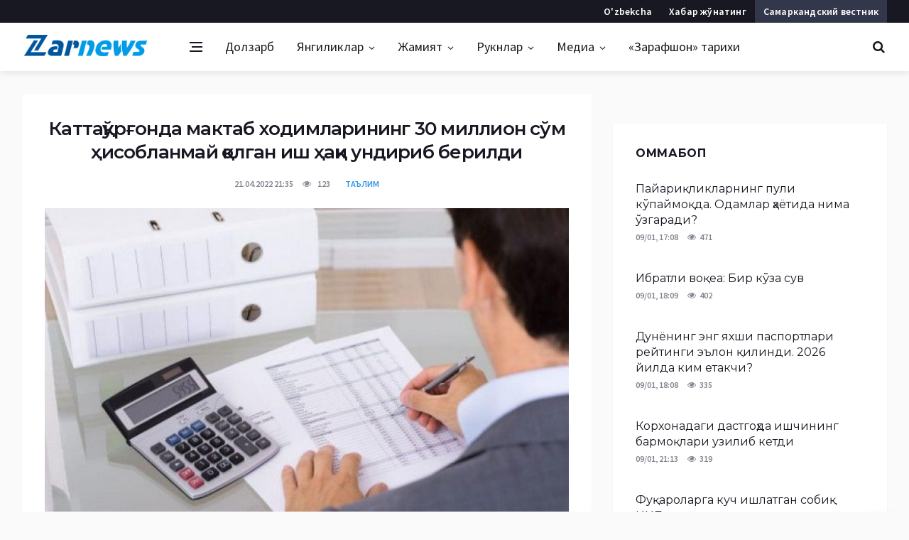

--- FILE ---
content_type: text/html; charset=UTF-8
request_url: https://zarnews.uz/post/kattaqorgonda-maktab-xodimlarining-30-million-som-hisoblanmay-qolgan-ish-haqi-undirib-berildi
body_size: 11830
content:
<!DOCTYPE html>
<html lang="uz">
<head>
    <meta charset="UTF-8">
    <meta http-equiv="X-UA-Compatible" content="IE=edge">
    <meta name="viewport" content="width=device-width, initial-scale=1, maximum-scale=1, user-scalable=no">

    <meta property="og:url" content="https://zarnews.uz/post/kattaqorgonda-maktab-xodimlarining-30-million-som-hisoblanmay-qolgan-ish-haqi-undirib-berildi">
    <meta property="og:title" content="Каттақўрғонда мактаб ходимларининг 30 миллион сўм ҳисобланмай қолган иш ҳақи ундириб берилди">
    <meta property="og:description" content="Мажбурий ижро бюроси Каттақўрғон туман бўлими томонидан туман ХТБдан турли мактабларда фаолият юритаётган хўжалик ишлари">
    <meta property="og:image" content="https://static.zarnews.uz/crop/f/b/736_736_80_fbf8c5aa84ce62d37819d8561e0d7b2d.jpg?img=self&v=1650535266">
    <meta property="og:type" content="article"/>

    <meta name="description" content="Мажбурий ижро бюроси Каттақўрғон туман бўлими томонидан туман ХТБдан турли мактабларда фаолият юритаётган хўжалик ишлари">
    <meta name="keywords" content="иш ҳақи, Каттақўрғон тумани, ХТБ">

    <link rel="apple-touch-icon" sizes="180x180" href="https://static.zarnews.uz/assets/6acbb2c1/img/favicon/apple-touch-icon.png">
    <link rel="icon" type="image/png" sizes="32x32" href="https://static.zarnews.uz/assets/6acbb2c1/img/favicon/favicon-32x32.png">
    <link rel="icon" type="image/png" sizes="16x16" href="https://static.zarnews.uz/assets/6acbb2c1/img/favicon/favicon-16x16.png">
    <link rel="manifest" href="https://static.zarnews.uz/assets/6acbb2c1/img/favicon/site.webmanifest">
    <link rel="mask-icon" href="https://static.zarnews.uz/assets/6acbb2c1/img/favicon/safari-pinned-tab.svg" color="#5bbad5">
    <meta name="msapplication-TileColor" content="#2b5797">
    <meta name="theme-color" content="#2D95E3">

    <link rel="canonical" href="https://zarnews.uz/post/kattaqorgonda-maktab-xodimlarining-30-million-som-hisoblanmay-qolgan-ish-haqi-undirib-berildi"/>

    <title>Каттақўрғонда мактаб ходимларининг 30 миллион сўм ҳисобланмай қолган иш ҳақи ундириб берилди - zarnews.uz</title>

    <meta name="csrf-param" content="_csrf">
<meta name="csrf-token" content="-5vtAAt4pF2E2PI0jzKoUt9OvZ0gsLP9AlWAScz5CNuTzY5UWUqcNNermnzKfc4oiCPa7hnoi49IAucivZZ9qw==">

<link href="https://static.zarnews.uz/assets/6c9b27c9/css/style.css?v=1561656128" rel="stylesheet">
<link href="https://fonts.googleapis.com/css?family=Montserrat:400,500,600,700%7CSource+Sans+Pro:400,600,700" rel="stylesheet">
<link href="https://static.zarnews.uz/assets/6acbb2c1/css/bootstrap.min.css?v=1545387134" rel="stylesheet">
<link href="https://static.zarnews.uz/assets/6acbb2c1/css/animation.css?v=1545658301" rel="stylesheet">
<link href="https://static.zarnews.uz/assets/6acbb2c1/css/fontello.css?v=1546946867" rel="stylesheet">
<link href="https://static.zarnews.uz/assets/6acbb2c1/css/fontello-ie7.css?v=1546946867" rel="stylesheet">
<link href="https://static.zarnews.uz/assets/6acbb2c1/css/style.min.css?v=1545992923" rel="stylesheet">
<link href="https://static.zarnews.uz/assets/6acbb2c1/css/custom.css?v=1588964017" rel="stylesheet">
<script>var globalVars={"l":"cy-UZ","a":"https:\/\/api.zarnews.uz\/v1","d":false,"typo":"\/site\/typo","m":{"typo":"Iltimos xatoni belgilang!"},"u":"25f7b8245109091364bc326995747329","p":"62612a50f275080ff82eaeab","c":"5c0a33f82e9a8301b902fe55"};</script>    <script src="https://static.zarnews.uz/assets/6acbb2c1/js/lazysizes.min.js"></script>
</head>
<body class="bg-light style-default style-rounded">
<div class="loader-mask">
    <div class="loader">
        <div></div>
    </div>
</div>
<div class="content-overlay"></div>
<header class="sidenav" id="sidenav">
    <div class="sidenav__switch">
        <ul class="mobile_menu">
                                                <li><a href="https://zarnews.uz/uz/">O'zbekcha</a></li>
                
                <li class="domain">
                    <a href="https://sv.zarnews.uz/">Самаркандский вестник</a>
                </li>

                    </ul>
    </div>
    <!-- close -->
    <div class="sidenav__close">
        <button class="sidenav__close-button" id="sidenav__close-button" aria-label="close sidenav">
            <i class="ui-close sidenav__close-icon"></i>
        </button>
    </div>

    <!-- Nav -->
    <nav class="sidenav__menu-container">
        <ul class="sidenav__menu" role="menubar">
            <li>
                <a href="/yangiliklar" class="sidenav__menu-url">
                    Барчаси                </a>
            </li>
                            <li>
                    <a href="https://zarnews.uz/dolzarb" class="sidenav__menu-url">
                        Долзарб                    </a>

                                    </li>
                            <li>
                    <a href="https://zarnews.uz/yangiliklar" class="sidenav__menu-url">
                        Янгиликлар                    </a>

                                            <button class="sidenav__menu-toggle"
                                aria-haspopup="true"
                                aria-label="Open dropdown">
                            <i class="ui-arrow-down"></i>
                        </button>
                        <ul class="sidenav__menu-dropdown">
                                                                                            <li>
                                    <a class="sidenav__menu-url" href="https://zarnews.uz/samarqand">
                                        Самарқанд                                    </a>
                                </li>
                                                                                            <li>
                                    <a class="sidenav__menu-url" href="https://zarnews.uz/ozbekiston">
                                        Ўзбекистон                                    </a>
                                </li>
                                                                                            <li>
                                    <a class="sidenav__menu-url" href="https://zarnews.uz/xorij">
                                        Хориж                                    </a>
                                </li>
                                                                                            <li>
                                    <a class="sidenav__menu-url" href="https://zarnews.uz/siyosat">
                                        Сиёсат                                    </a>
                                </li>
                                                                                            <li>
                                    <a class="sidenav__menu-url" href="https://zarnews.uz/iqtisodiyot">
                                        Иқтисодиёт                                    </a>
                                </li>
                                                                                            <li>
                                    <a class="sidenav__menu-url" href="https://zarnews.uz/qishloq-xojaligi">
                                        Қишлоқ хўжалиги                                    </a>
                                </li>
                                                    </ul>
                                    </li>
                            <li>
                    <a href="https://zarnews.uz/jamiyat" class="sidenav__menu-url">
                        Жамият                    </a>

                                            <button class="sidenav__menu-toggle"
                                aria-haspopup="true"
                                aria-label="Open dropdown">
                            <i class="ui-arrow-down"></i>
                        </button>
                        <ul class="sidenav__menu-dropdown">
                                                                                            <li>
                                    <a class="sidenav__menu-url" href="https://zarnews.uz/ta-lim">
                                        Таълим                                    </a>
                                </li>
                                                                                            <li>
                                    <a class="sidenav__menu-url" href="https://zarnews.uz/madaniyat">
                                        Маданият                                    </a>
                                </li>
                                                                                            <li>
                                    <a class="sidenav__menu-url" href="https://zarnews.uz/salomatlik">
                                        Саломатлик                                    </a>
                                </li>
                                                                                            <li>
                                    <a class="sidenav__menu-url" href="https://zarnews.uz/hodisa">
                                        Ҳодиса                                    </a>
                                </li>
                                                                                            <li>
                                    <a class="sidenav__menu-url" href="https://zarnews.uz/sport-xabarlari">
                                        Спорт                                    </a>
                                </li>
                                                                                            <li>
                                    <a class="sidenav__menu-url" href="https://zarnews.uz/sayohat">
                                        Саёҳат                                    </a>
                                </li>
                                                                                            <li>
                                    <a class="sidenav__menu-url" href="https://zarnews.uz/afisha">
                                        Афиша                                    </a>
                                </li>
                                                                                            <li>
                                    <a class="sidenav__menu-url" href="https://zarnews.uz/qonun-va-hujjatlar">
                                        Қонун ва ҳужжатлар                                    </a>
                                </li>
                                                                                            <li>
                                    <a class="sidenav__menu-url" href="https://zarnews.uz/yo-riqnoma">
                                        Йўриқнома                                    </a>
                                </li>
                                                    </ul>
                                    </li>
                            <li>
                    <a href="https://zarnews.uz/ruknlar" class="sidenav__menu-url">
                        Рукнлар                    </a>

                                            <button class="sidenav__menu-toggle"
                                aria-haspopup="true"
                                aria-label="Open dropdown">
                            <i class="ui-arrow-down"></i>
                        </button>
                        <ul class="sidenav__menu-dropdown">
                                                                                            <li>
                                    <a class="sidenav__menu-url" href="https://zarnews.uz/saylov">
                                        Сайлов                                    </a>
                                </li>
                                                                                            <li>
                                    <a class="sidenav__menu-url" href="https://zarnews.uz/mutolaa">
                                        Мутолаа                                    </a>
                                </li>
                                                                                            <li>
                                    <a class="sidenav__menu-url" href="https://zarnews.uz/maslahat">
                                        Маслаҳат                                    </a>
                                </li>
                                                                                            <li>
                                    <a class="sidenav__menu-url" href="https://zarnews.uz/soragan-edingiz">
                                        Сўраган эдингиз                                    </a>
                                </li>
                                                                                            <li>
                                    <a class="sidenav__menu-url" href="https://zarnews.uz/zarnewsda-suhbat">
                                        Zarnews'да суҳбат                                    </a>
                                </li>
                                                                                            <li>
                                    <a class="sidenav__menu-url" href="https://zarnews.uz/jinoyatvajazo">
                                        Жиноят ва жазо                                    </a>
                                </li>
                                                                                            <li>
                                    <a class="sidenav__menu-url" href="https://zarnews.uz/tijorat">
                                        Тижорат                                    </a>
                                </li>
                                                                                                                            <li>
                                    <a class="sidenav__menu-url" href="https://zarnews.uz/oqing-qiziq">
                                        Ўқинг, қизиқ!                                    </a>
                                </li>
                                                                                            <li>
                                    <a class="sidenav__menu-url" href="https://zarnews.uz/covid-19">
                                        COVID-19                                    </a>
                                </li>
                                                    </ul>
                                    </li>
                            <li>
                    <a href="https://zarnews.uz/media" class="sidenav__menu-url">
                        Медиа                    </a>

                                            <button class="sidenav__menu-toggle"
                                aria-haspopup="true"
                                aria-label="Open dropdown">
                            <i class="ui-arrow-down"></i>
                        </button>
                        <ul class="sidenav__menu-dropdown">
                                                                                            <li>
                                    <a class="sidenav__menu-url" href="https://zarnews.uz/fotoxabarlar">
                                        Фотохабарлар                                    </a>
                                </li>
                                                                                            <li>
                                    <a class="sidenav__menu-url" href="https://zarnews.uz/videoxabarlar">
                                        Видеохабарлар                                    </a>
                                </li>
                                                                                            <li>
                                    <a class="sidenav__menu-url" href="https://zarnews.uz/audioxabarlar">
                                        Аудио хабарлар                                    </a>
                                </li>
                                                    </ul>
                                    </li>
                            <li>
                    <a href="https://zarnews.uz/zarafshon-tarixi" class="sidenav__menu-url">
                        «Зарафшон» тарихи                    </a>

                                    </li>
                    </ul>
    </nav>

    <div class="socials sidenav__socials">
        <div class="widget">
            <div class="row row-16">
    <div class="socials socials--large socials--rounded">
        <a target="_blank" href="https://play.google.com/store/apps/details?id=uz.zarnews.app" class="social social-android" aria-label="android">
            
        </a>
        <a target="_blank" href="http://facebook.com/zarnews.uz/" class="social social-facebook" aria-label="facebook">
            <i class="ui-facebook"></i>
        </a>
        <a target="_blank" href="https://t.me/zarnews_uz" class="social social-telegram" aria-label="telegram">
            <i class="ui-paper-plane"></i>
        </a>
        <a target="_blank" href="https://www.youtube.com/zarnewsuz" class="social social-youtube" aria-label="youtube">
            <i class="ui-youtube-play"></i>
        </a>

    </div>
</div>        </div>
    </div>
</header> <!-- end sidenav -->
<main class="main oh" id="main">
    <!--<div class="alert-info text-center py-2">
    <div class="container">
        <div class="row">
            <div class="col-lg-12">
                <div class="alert-box d-none" data-cookie="_and" data-count="1">
                <?/*= __('Android qurilmalar uchun {b}Zarnews.uz mobil ilovasi{bc}.', ['b' => "<strong>", 'bc' => "</strong>"]) */?>
                    <a href="https://play.google.com/store/apps/details?id=uz.zarnews.app" class="btn btn-lg btn-color ml-3">
                        <?/*= __('Yuklab olish') */?>
                    </a>
                    <span class="btn-close clickable ml-3">x</span>
                </div>
            </div>
        </div>
    </div>
</div>-->
<!-- Top Bar -->
<div class="top-bar d-none d-lg-block d-md-block">
    <div class="container">
        <div class="row">

            <!-- Top menu -->
            <div class="col-lg-6">

            </div>

            <!-- Socials -->
            <div class="col-lg-6 right">
                <ul class="top-menu top-menu-right">
                    
                        <li class="domain">
                            <a href="https://sv.zarnews.uz/">Самаркандский вестник</a>
                        </li>
                        <li>
                            <a href="/contact">Хабар жўнатинг</a>
                        </li>

                                                    <li>
                                <a href="/uz/post/kattaqorgonda-maktab-xodimlarining-30-million-som-hisoblanmay-qolgan-ish-haqi-undirib-berildi">O'zbekcha</a>
                            </li>
                        
                    
                </ul>
            </div>

        </div>
    </div>
</div> <!-- end top bar -->
<!-- Navigation -->
<header class="nav">
    <div class="nav__holder nav--sticky">
        <div class="container relative">
            <div class="flex-parent">
                <!-- Side Menu Button -->
                <button class="nav-icon-toggle" id="nav-icon-toggle" aria-label="Open side menu">
                    <span class="nav-icon-toggle__box">
                      <span class="nav-icon-toggle__inner"></span>
                    </span>
                </button>

                <!-- Logo -->
                <a href="/" class="logo">
                                        <img class="logo__img" src="https://static.zarnews.uz/assets/6acbb2c1/img/logo_zarafshon.png"
                         alt="Zarafshon">
                </a>

                <!-- Nav-wrap -->
                <nav class="flex-child nav__wrap d-none d-lg-block">
                    <ul class="nav__menu">
                        <li>
                            <a href="/yangiliklar" class="feed">
                              <span class="nav-icon-toggle__box">
                                <span class="nav-icon-toggle__inner"></span>
                              </span>
                            </a>
                        </li>
                                                                                <li class="">
                                <a href="https://zarnews.uz/dolzarb">Долзарб</a>
                                                            </li>
                                                                                <li class="nav__dropdown">
                                <a href="https://zarnews.uz/yangiliklar">Янгиликлар</a>
                                                                    <ul class="nav__dropdown-menu">
                                                                                                                                <li>
                                                <a href="https://zarnews.uz/samarqand">
                                                    Самарқанд                                                </a>
                                            </li>
                                                                                                                                <li>
                                                <a href="https://zarnews.uz/ozbekiston">
                                                    Ўзбекистон                                                </a>
                                            </li>
                                                                                                                                <li>
                                                <a href="https://zarnews.uz/xorij">
                                                    Хориж                                                </a>
                                            </li>
                                                                                                                                <li>
                                                <a href="https://zarnews.uz/siyosat">
                                                    Сиёсат                                                </a>
                                            </li>
                                                                                                                                <li>
                                                <a href="https://zarnews.uz/iqtisodiyot">
                                                    Иқтисодиёт                                                </a>
                                            </li>
                                                                                                                                <li>
                                                <a href="https://zarnews.uz/qishloq-xojaligi">
                                                    Қишлоқ хўжалиги                                                </a>
                                            </li>
                                                                            </ul>
                                                            </li>
                                                                                <li class="nav__dropdown">
                                <a href="https://zarnews.uz/jamiyat">Жамият</a>
                                                                    <ul class="nav__dropdown-menu">
                                                                                                                                <li>
                                                <a href="https://zarnews.uz/ta-lim">
                                                    Таълим                                                </a>
                                            </li>
                                                                                                                                <li>
                                                <a href="https://zarnews.uz/madaniyat">
                                                    Маданият                                                </a>
                                            </li>
                                                                                                                                <li>
                                                <a href="https://zarnews.uz/salomatlik">
                                                    Саломатлик                                                </a>
                                            </li>
                                                                                                                                <li>
                                                <a href="https://zarnews.uz/hodisa">
                                                    Ҳодиса                                                </a>
                                            </li>
                                                                                                                                <li>
                                                <a href="https://zarnews.uz/sport-xabarlari">
                                                    Спорт                                                </a>
                                            </li>
                                                                                                                                <li>
                                                <a href="https://zarnews.uz/sayohat">
                                                    Саёҳат                                                </a>
                                            </li>
                                                                                                                                <li>
                                                <a href="https://zarnews.uz/afisha">
                                                    Афиша                                                </a>
                                            </li>
                                                                                                                                <li>
                                                <a href="https://zarnews.uz/qonun-va-hujjatlar">
                                                    Қонун ва ҳужжатлар                                                </a>
                                            </li>
                                                                                                                                <li>
                                                <a href="https://zarnews.uz/yo-riqnoma">
                                                    Йўриқнома                                                </a>
                                            </li>
                                                                            </ul>
                                                            </li>
                                                                                <li class="nav__dropdown">
                                <a href="https://zarnews.uz/ruknlar">Рукнлар</a>
                                                                    <ul class="nav__dropdown-menu">
                                                                                                                                <li>
                                                <a href="https://zarnews.uz/saylov">
                                                    Сайлов                                                </a>
                                            </li>
                                                                                                                                <li>
                                                <a href="https://zarnews.uz/mutolaa">
                                                    Мутолаа                                                </a>
                                            </li>
                                                                                                                                <li>
                                                <a href="https://zarnews.uz/maslahat">
                                                    Маслаҳат                                                </a>
                                            </li>
                                                                                                                                <li>
                                                <a href="https://zarnews.uz/soragan-edingiz">
                                                    Сўраган эдингиз                                                </a>
                                            </li>
                                                                                                                                <li>
                                                <a href="https://zarnews.uz/zarnewsda-suhbat">
                                                    Zarnews'да суҳбат                                                </a>
                                            </li>
                                                                                                                                <li>
                                                <a href="https://zarnews.uz/jinoyatvajazo">
                                                    Жиноят ва жазо                                                </a>
                                            </li>
                                                                                                                                <li>
                                                <a href="https://zarnews.uz/tijorat">
                                                    Тижорат                                                </a>
                                            </li>
                                                                                                                                                                            <li>
                                                <a href="https://zarnews.uz/oqing-qiziq">
                                                    Ўқинг, қизиқ!                                                </a>
                                            </li>
                                                                                                                                <li>
                                                <a href="https://zarnews.uz/covid-19">
                                                    COVID-19                                                </a>
                                            </li>
                                                                            </ul>
                                                            </li>
                                                                                <li class="nav__dropdown">
                                <a href="https://zarnews.uz/media">Медиа</a>
                                                                    <ul class="nav__dropdown-menu">
                                                                                                                                <li>
                                                <a href="https://zarnews.uz/fotoxabarlar">
                                                    Фотохабарлар                                                </a>
                                            </li>
                                                                                                                                <li>
                                                <a href="https://zarnews.uz/videoxabarlar">
                                                    Видеохабарлар                                                </a>
                                            </li>
                                                                                                                                <li>
                                                <a href="https://zarnews.uz/audioxabarlar">
                                                    Аудио хабарлар                                                </a>
                                            </li>
                                                                            </ul>
                                                            </li>
                                                                                <li class="">
                                <a href="https://zarnews.uz/zarafshon-tarixi">«Зарафшон» тарихи</a>
                                                            </li>
                                            </ul> <!-- end menu -->
                </nav> <!-- end nav-wrap -->

                <!-- Nav Right -->
                <div class="nav__right">
                    <!-- Search -->
                    <div class="nav__right-item nav__search">
                        <a href="#" class="nav__search-trigger" id="nav__search-trigger">
                            <i class="ui-search nav__search-trigger-icon"></i>
                        </a>
                        <div class="nav__search-box" id="nav__search-box">
                            <form class="nav__search-form" action="/search" method="get">
                                <input type="text" placeholder="Қидирув..."
                                       class="nav__search-input" name="q">
                                <button type="submit" class="search-button btn btn-lg btn-color btn-button">
                                    <i class="ui-search nav__search-icon"></i>
                                </button>
                            </form>
                        </div>
                    </div>

                </div> <!-- end nav right -->

            </div> <!-- end flex-parent -->
        </div> <!-- end container -->

    </div>
</header> <!-- end navigation -->

    <div class="container">
        <div class="row">
            <div class="col-md-12">
                            </div>
        </div>
    </div>
    <div class="main-container container mt-32" id="main-container">
    <div class="row">
        <div class="col-lg-8 blog__content mb-40">
            <div class="content-box">
    <article class="entry mb-0 ">

        <div class="single-post__entry-header entry__header">

                                        <h1 class="single-post__entry-title">
                    Каттақўрғонда мактаб ходимларининг 30 миллион сўм ҳисобланмай қолган иш ҳақи ундириб берилди                </h1>
                        <div class="entry__meta-holder">
                <ul class="entry__meta">
                    <li class="entry__meta-date">
                        21.04.2022 21:35                    </li>
                    <li class="entry__meta-views">
                        <i class="ui-eye"></i>
                        <span>123</span>
                    </li>
                                            <li class="entry__meta-comments">
                            <a href="https://zarnews.uz/ta-lim">
                                Таълим                            </a>
                        </li>
                                    </ul>

            </div>
        </div> <!-- end entry header -->
                                <div class="entry__img-holder">
                                                            <img src="https://static.zarnews.uz/crop/f/b/720__80_fbf8c5aa84ce62d37819d8561e0d7b2d.jpg?img=self&v=1650535266"
                             class="entry__img" alt="">
                                                                        </div>
        
        <div class="entry__article-wrap" id="entry__article-wrap">

            <!-- Share -->
            <div class="entry__share" id="entry__share" style="position: relative;">
                <div class="sticky-col" style="">
                    <!--noindex--><div class="socials socials--rounded socials--large"><a class="social social-telegram" href="https://telegram.me/share/url?url=https%3A%2F%2Fzarnews.uz%2Fyca" rel="noopener" role="sharer" target="_blank"><i class="ui-paper-plane"></i>Telegram</a><a class="social social-facebook" href="http://www.facebook.com/sharer.php?u=https%3A%2F%2Fzarnews.uz%2Fyca" rel="noopener" role="sharer" target="_blank"><i class="ui-facebook"></i>Facebook</a><a class="social social-twitter" href="http://twitter.com/share?url=https%3A%2F%2Fzarnews.uz%2Fyca&amp;text=%D0%9C%D0%B0%D0%B6%D0%B1%D1%83%D1%80%D0%B8%D0%B9+%D0%B8%D0%B6%D1%80%D0%BE+%D0%B1%D1%8E%D1%80%D0%BE%D1%81%D0%B8+%D0%9A%D0%B0%D1%82%D1%82%D0%B0%D2%9B%D1%9E%D1%80%D2%93%D0%BE%D0%BD+%D1%82%D1%83%D0%BC%D0%B0%D0%BD+%D0%B1%D1%9E%D0%BB%D0%B8%D0%BC%D0%B8+%D1%82%D0%BE%D0%BC%D0%BE%D0%BD%D0%B8%D0%B4%D0%B0%D0%BD+%D1%82%D1%83%D0%BC%D0%B0%D0%BD+%D0%A5%D0%A2%D0%91%D0%B4%D0%B0%D0%BD+%D1%82%D1%83%D1%80%D0%BB%D0%B8+%D0%BC%D0%B0%D0%BA%D1%82%D0%B0%D0%B1%D0%BB%D0%B0%D1%80%D0%B4%D0%B0+%D1%84%D0%B0%D0%BE%D0%BB%D0%B8%D1%8F%D1%82+%D1%8E%D1%80%D0%B8%D1%82%D0%B0%D1%91%D1%82%D0%B3%D0%B0%D0%BD+%D1%85%D1%9E%D0%B6%D0%B0%D0%BB%D0%B8%D0%BA+%D0%B8%D1%88%D0%BB%D0%B0%D1%80%D0%B8+%D0%B1%D1%9E%D0%B9%D0%B8%D1%87%D0%B0+%D0%BC%D1%83%D0%B4%D0%B8%D1%80+%D0%B2%D0%B0+%D0%BB%D0%B0%D0%B1%D0%BE%D1%80%D0%B0%D0%BD%D1%82+%D0%BA%D0%B0%D0%B1%D0%B8..." rel="noopener" role="sharer" target="_blank"><i class="ui-twitter"></i>Twitter</a><a class="social social-odnoklassniki" href="https://connect.ok.ru/offer?url=https%3A%2F%2Fzarnews.uz%2Fyca&amp;title=%D0%9A%D0%B0%D1%82%D1%82%D0%B0%D2%9B%D1%9E%D1%80%D2%93%D0%BE%D0%BD%D0%B4%D0%B0+%D0%BC%D0%B0%D0%BA%D1%82%D0%B0%D0%B1+%D1%85%D0%BE%D0%B4%D0%B8%D0%BC%D0%BB%D0%B0%D1%80%D0%B8%D0%BD%D0%B8%D0%BD%D0%B3+30+%D0%BC%D0%B8%D0%BB%D0%BB%D0%B8%D0%BE%D0%BD+%D1%81%D1%9E%D0%BC+%D2%B3%D0%B8%D1%81%D0%BE%D0%B1%D0%BB%D0%B0%D0%BD%D0%BC%D0%B0%D0%B9+%D2%9B%D0%BE%D0%BB%D0%B3%D0%B0%D0%BD+%D0%B8%D1%88+%D2%B3%D0%B0%D2%9B%D0%B8+%D1%83%D0%BD%D0%B4%D0%B8%D1%80%D0%B8%D0%B1+%D0%B1%D0%B5%D1%80%D0%B8%D0%BB%D0%B4%D0%B8&amp;description=%D0%9C%D0%B0%D0%B6%D0%B1%D1%83%D1%80%D0%B8%D0%B9+%D0%B8%D0%B6%D1%80%D0%BE+%D0%B1%D1%8E%D1%80%D0%BE%D1%81%D0%B8+%D0%9A%D0%B0%D1%82%D1%82%D0%B0%D2%9B%D1%9E%D1%80%D2%93%D0%BE%D0%BD+%D1%82%D1%83%D0%BC%D0%B0%D0%BD+%D0%B1%D1%9E%D0%BB%D0%B8%D0%BC%D0%B8+%D1%82%D0%BE%D0%BC%D0%BE%D0%BD%D0%B8%D0%B4%D0%B0%D0%BD+%D1%82%D1%83%D0%BC%D0%B0%D0%BD+%D0%A5%D0%A2%D0%91%D0%B4%D0%B0%D0%BD+%D1%82%D1%83%D1%80%D0%BB%D0%B8+%D0%BC%D0%B0%D0%BA%D1%82%D0%B0%D0%B1%D0%BB%D0%B0%D1%80%D0%B4%D0%B0+%D1%84%D0%B0%D0%BE%D0%BB%D0%B8%D1%8F%D1%82+%D1%8E%D1%80%D0%B8%D1%82%D0%B0%D1%91%D1%82%D0%B3%D0%B0%D0%BD+%D1%85%D1%9E%D0%B6%D0%B0%D0%BB%D0%B8%D0%BA+%D0%B8%D1%88%D0%BB%D0%B0%D1%80%D0%B8+%D0%B1%D1%9E%D0%B9%D0%B8%D1%87%D0%B0+%D0%BC%D1%83%D0%B4%D0%B8%D1%80+%D0%B2%D0%B0+%D0%BB%D0%B0%D0%B1%D0%BE%D1%80%D0%B0%D0%BD%D1%82+%D0%BA%D0%B0%D0%B1%D0%B8...&amp;imageUrl=https%3A%2F%2Fstatic.zarnews.uz%2Fcrop%2Ff%2Fb%2F736_736_80_fbf8c5aa84ce62d37819d8561e0d7b2d.jpg%3Fimg%3Dself%26v%3D1650535266" rel="noopener" role="sharer" target="_blank"><i class="ui-odnoklassniki"></i>Odnoklassniki</a></div><!--/noindex-->                </div>
            </div> <!-- share -->

            <div class="entry__article" id="">
                <p style="text-align: justify;">Мажбурий ижро бюроси Каттақўрғон туман бўлими томонидан туман ХТБдан турли мактабларда фаолият юритаётган хўжалик ишлари бўйича мудир ва лаборант каби вазифаларда ишлайдиган 10 нафар ходимнинг 30,8 миллион сўмлик иш ҳақи ундириб берилган.</p>
<p style="text-align: justify;">Маълум бўлишича, фуқаролик ишлари бўйича Каттақўрғон туманлараро судида қарздор туман ХТБга нисбатан ҳисобланмасдан қолинган ва тўлаб берилмаган иш ҳақини ундириш юзасидан даъво аризаси кўриб чиқилган. Суд халқ таълими ходимларининг манфаатини ҳимоя қилиб, ўз вақтида тўланмаган 30,8 миллион сўмлик ҳисобланмасдан қолинган иш ҳақини тўланиши ҳақида қарор чиқарган.</p>
<p style="text-align: justify;">Бюронинг Каттақўрғон тумани бўлими давлат ижрочиси Тоҳир Рустамовга кўра, мазкур ижро ҳужжатлари бюронинг туман бўлимига келиб тушган ва белгиланган тартибда ижро иши қўзғатилган. Қонуннинг 30-моддасига асосан уч ойдан ошмаган иш ҳақини ундириш тўғрисидаги талаблар дарҳол ижро қилинишини инобатга олиб, шу куннинг ўзида қарздор ташкилотга талабнома берилган.</p>
<p style="text-align: justify;">Олиб борилган мажбурий ижро ҳаракатлари натижасида 10 нафар ходимнинг 30,8 миллион сўмлик ҳисобланмасдан қолинган иш ҳақи тўлиқ ундириб берилган.</p>                                <!-- tags -->
                                    <div class="entry__tags">
                        <i class="ui-tags"></i>
                        <span class="entry__tags-label">Теглар:</span>
                                                    <a href="/tag/ish-haqi" rel="tag">иш ҳақи</a>
                                                    <a href="/tag/kattaqo-rg-on-tumani" rel="tag">Каттақўрғон тумани</a>
                                                    <a href="/tag/xtb" rel="tag">ХТБ</a>
                                            </div><!-- Tags end -->
                            </div> <!-- end entry article -->
        </div> <!-- end entry article wrap -->
                <div class="text-center">
            <a href="https://t.me/zarnews_uz" target="_blank"
               class="d-block d-md-none d-lg-none btn btn-lg btn-color btn-wide btn-tg">
                <i class="ui-paper-plane"></i> <span>Каналга</span> қўшилинг <span>&nbsp</span>
            </a>
            <a href="https://t.me/zarnews_uz" target="_blank"
               class="d-none d-md-block d-lg-block btn btn-lg btn-color btn-wide btn-tg">
                <i class="ui-paper-plane"></i> Сўнгги янгиликлар <span>телеграм</span> каналимизда <span>&nbsp</span>
            </a>
        </div>

        <!-- Related Posts -->
        <section class="section related-posts mt-40 mb-0">
                                        <div class="title-wrap title-wrap--line title-wrap--pr">
                    <h3 class="section-title">Ўхшаш хабарлар</h3>
                </div>

                <!-- Slider -->
                <div id="owl-posts-3-items" class="owl-carousel owl-theme owl-carousel--arrows-outside">
                                            <article class="entry thumb thumb--size-1">
                            <div class="entry__img-holder thumb__img-holder"
                                 style="background-image: url(https://static.zarnews.uz/crop/9/c/230_200_80_9c312024f80837e8ef40f69d67b2f01e.jpg?img=self&v=1732621693);">
                                <div class="bottom-gradient"></div>
                                <div class="thumb-text-holder">
                                    <h2 class="thumb-entry-title">
                                        <a href="https://zarnews.uz/post/davlat-madaniyat-muassasalari-va-tashkilotlari-xodimlarining-ish-haqi-oshiriladi">Давлат маданият муассасалари ва ташкилотлари ходимларининг иш ҳақи оширилади</a>
                                    </h2>
                                </div>
                                <a href="https://zarnews.uz/post/davlat-madaniyat-muassasalari-va-tashkilotlari-xodimlarining-ish-haqi-oshiriladi" class="thumb-url"></a>
                            </div>
                        </article>
                                            <article class="entry thumb thumb--size-1">
                            <div class="entry__img-holder thumb__img-holder"
                                 style="background-image: url(https://static.zarnews.uz/crop/6/4/230_200_80_648560047fe8c6e97887004e7bb72a7e.jpeg?img=self&v=1717839300);">
                                <div class="bottom-gradient"></div>
                                <div class="thumb-text-holder">
                                    <h2 class="thumb-entry-title">
                                        <a href="https://zarnews.uz/post/obod-xonadon-kocha-mahalla-melixojakorkam-hududga-aylandi">“Обод хонадон-кўча-маҳалла”: Мелихўжа кўркам ҳудудга айланди</a>
                                    </h2>
                                </div>
                                <a href="https://zarnews.uz/post/obod-xonadon-kocha-mahalla-melixojakorkam-hududga-aylandi" class="thumb-url"></a>
                            </div>
                        </article>
                                            <article class="entry thumb thumb--size-1">
                            <div class="entry__img-holder thumb__img-holder"
                                 style="background-image: url(https://static.zarnews.uz/crop/d/1/230_200_80_d1d2e577dae4b84c76f1397bda5a3274.jpg?img=self&v=1712495127);">
                                <div class="bottom-gradient"></div>
                                <div class="thumb-text-holder">
                                    <h2 class="thumb-entry-title">
                                        <a href="https://zarnews.uz/post/olis-qishloq-yoshlari-xorijda-oqish-imkoniyatiga-ega-bolyapti">Олис қишлоқ ёшлари хорижда ўқиш имкониятига эга бўляпти</a>
                                    </h2>
                                </div>
                                <a href="https://zarnews.uz/post/olis-qishloq-yoshlari-xorijda-oqish-imkoniyatiga-ega-bolyapti" class="thumb-url"></a>
                            </div>
                        </article>
                                            <article class="entry thumb thumb--size-1">
                            <div class="entry__img-holder thumb__img-holder"
                                 style="background-image: url(https://static.zarnews.uz/crop/b/6/230_200_80_b616e502cd97665b1b72fe878bef3f63.png?img=self&v=1699425263);">
                                <div class="bottom-gradient"></div>
                                <div class="thumb-text-holder">
                                    <h2 class="thumb-entry-title">
                                        <a href="https://zarnews.uz/post/mehnatga-haq-tolashning-eng-kam-miqdorini-belgilash-tartibi-ozgardi">Меҳнатга ҳақ тўлашнинг энг кам миқдорини белгилаш тартиби ўзгарди</a>
                                    </h2>
                                </div>
                                <a href="https://zarnews.uz/post/mehnatga-haq-tolashning-eng-kam-miqdorini-belgilash-tartibi-ozgardi" class="thumb-url"></a>
                            </div>
                        </article>
                                            <article class="entry thumb thumb--size-1">
                            <div class="entry__img-holder thumb__img-holder"
                                 style="background-image: url(https://static.zarnews.uz/crop/a/7/230_200_80_a740f14ead5179bb93d7d4b75a1579e0.jpg?img=self&v=1698213648);">
                                <div class="bottom-gradient"></div>
                                <div class="thumb-text-holder">
                                    <h2 class="thumb-entry-title">
                                        <a href="https://zarnews.uz/post/kattaqorgonda-1600-holatda-yuqumli-kasalliklar-aniqlangan">Каттақўрғонда 1600 ҳолатда юқумли касалликлар аниқланган</a>
                                    </h2>
                                </div>
                                <a href="https://zarnews.uz/post/kattaqorgonda-1600-holatda-yuqumli-kasalliklar-aniqlangan" class="thumb-url"></a>
                            </div>
                        </article>
                                            <article class="entry thumb thumb--size-1">
                            <div class="entry__img-holder thumb__img-holder"
                                 style="background-image: url(https://static.zarnews.uz/crop/0/0/230_200_80_00db0cedcfe4d258e22bab1a94a55f94.jpg?img=self&v=1697868353);">
                                <div class="bottom-gradient"></div>
                                <div class="thumb-text-holder">
                                    <h2 class="thumb-entry-title">
                                        <a href="https://zarnews.uz/post/kattaqorgon-tumanida-qoramollarning-nasli-yaxshilanmoqda">Каттақўрғон туманида қорамолларнинг насли яхшиланмоқда</a>
                                    </h2>
                                </div>
                                <a href="https://zarnews.uz/post/kattaqorgon-tumanida-qoramollarning-nasli-yaxshilanmoqda" class="thumb-url"></a>
                            </div>
                        </article>
                                    </div>
                        <div class="title-wrap title-wrap--line title-wrap--pr">
                <h3 class="section-title">Сўнгги янгиликлар</h3>
            </div>

            <div class="row category">
                                    <div class="col-lg-6 post-list-small__item ">
                        <article class="post-list-small__entry clearfix">
                            <div class="post-list-small__img-holder">
                                <div class="thumb-container thumb-70">
                                    <a href="https://zarnews.uz/post/jahongir-bulbulogli-vladimir-solovyov-sindromi">

                                        <img data-src="https://static.zarnews.uz/crop/7/1/150_100_80_71afde3740a4f4f9731bed7ae7ab344d.jpg?img=self&v=1768394617"
                                             src="https://static.zarnews.uz/assets/6acbb2c1/img/img-placeholder.png"
                                             class="lazyload">
                                    </a>
                                </div>
                            </div>
                            <div class="post-list-small__body">
                                <h3 class="post-list-small__entry-title">
                                    <a href="https://zarnews.uz/post/jahongir-bulbulogli-vladimir-solovyov-sindromi">
                                        Жаҳонгир Булбулўғли (Владимир Соловёв) синдроми                                    </a>
                                </h3>
                                <ul class="entry__meta">
                                    <li class="entry__meta-date">
                                        Кеча, 17:43                                    </li>
                                    <li class="entry__meta-author">
                                        <a href="https://zarnews.uz/siyosat">
                                            Сиёсат                                        </a>
                                    </li>
                                </ul>
                            </div>
                        </article>
                    </div>
                                    <div class="col-lg-6 post-list-small__item ">
                        <article class="post-list-small__entry clearfix">
                            <div class="post-list-small__img-holder">
                                <div class="thumb-container thumb-70">
                                    <a href="https://zarnews.uz/post/nafrat-tili-yoki-oyin-ortidagi-bahslar-haqoratlar">

                                        <img data-src="https://static.zarnews.uz/crop/b/8/150_100_80_b8daa5167ad19413072736d4ffe90cf5.jpg?img=self&v=1768393813"
                                             src="https://static.zarnews.uz/assets/6acbb2c1/img/img-placeholder.png"
                                             class="lazyload">
                                    </a>
                                </div>
                            </div>
                            <div class="post-list-small__body">
                                <h3 class="post-list-small__entry-title">
                                    <a href="https://zarnews.uz/post/nafrat-tili-yoki-oyin-ortidagi-bahslar-haqoratlar">
                                        Нафрат тили ёки ўйин ортидаги баҳслар, ҳақоратлар                                    </a>
                                </h3>
                                <ul class="entry__meta">
                                    <li class="entry__meta-date">
                                        Кеча, 17:29                                    </li>
                                    <li class="entry__meta-author">
                                        <a href="https://zarnews.uz/sport-xabarlari">
                                            Спорт                                        </a>
                                    </li>
                                </ul>
                            </div>
                        </article>
                    </div>
                                    <div class="col-lg-6 post-list-small__item ">
                        <article class="post-list-small__entry clearfix">
                            <div class="post-list-small__img-holder">
                                <div class="thumb-container thumb-70">
                                    <a href="https://zarnews.uz/post/ona-yurt-qalqoni-tinchligimiz-posboni">

                                        <img data-src="https://static.zarnews.uz/crop/2/3/150_100_80_23cedfee631ef1ece8b946b9544cfed1.jpg?img=self&v=1768395406"
                                             src="https://static.zarnews.uz/assets/6acbb2c1/img/img-placeholder.png"
                                             class="lazyload">
                                    </a>
                                </div>
                            </div>
                            <div class="post-list-small__body">
                                <h3 class="post-list-small__entry-title">
                                    <a href="https://zarnews.uz/post/ona-yurt-qalqoni-tinchligimiz-posboni">
                                        Она-юрт қалқони, тинчлигимиз посбони                                    </a>
                                </h3>
                                <ul class="entry__meta">
                                    <li class="entry__meta-date">
                                        Кеча, 17:06                                    </li>
                                    <li class="entry__meta-author">
                                        <a href="https://zarnews.uz/samarqand">
                                            Самарқанд                                        </a>
                                    </li>
                                </ul>
                            </div>
                        </article>
                    </div>
                                    <div class="col-lg-6 post-list-small__item ">
                        <article class="post-list-small__entry clearfix">
                            <div class="post-list-small__img-holder">
                                <div class="thumb-container thumb-70">
                                    <a href="https://zarnews.uz/post/agronom-va-mutaxassislar-xalqaro-standartlar-boyicha-oqitilmoqda">

                                        <img data-src="https://static.zarnews.uz/crop/1/b/150_100_80_1b68c4a415cca008ae0129e9b42757a8.jpg?img=self&v=1768387125"
                                             src="https://static.zarnews.uz/assets/6acbb2c1/img/img-placeholder.png"
                                             class="lazyload">
                                    </a>
                                </div>
                            </div>
                            <div class="post-list-small__body">
                                <h3 class="post-list-small__entry-title">
                                    <a href="https://zarnews.uz/post/agronom-va-mutaxassislar-xalqaro-standartlar-boyicha-oqitilmoqda">
                                        Агроном ва мутахассислар халқаро стандартлар бўйича ўқитилмоқда                                    </a>
                                </h3>
                                <ul class="entry__meta">
                                    <li class="entry__meta-date">
                                        Кеча, 15:38                                    </li>
                                    <li class="entry__meta-author">
                                        <a href="https://zarnews.uz/qishloq-xojaligi">
                                            Қишлоқ хўжалиги                                        </a>
                                    </li>
                                </ul>
                            </div>
                        </article>
                    </div>
                                    <div class="col-lg-6 post-list-small__item ">
                        <article class="post-list-small__entry clearfix">
                            <div class="post-list-small__img-holder">
                                <div class="thumb-container thumb-70">
                                    <a href="https://zarnews.uz/post/migrantlarsiz-moskva-qorga-komildi">

                                        <img data-src="https://static.zarnews.uz/crop/6/a/150_100_80_6aabb8a689c5e9e7f7c92b89e07ada37.jpg?img=self&v=1768393923"
                                             src="https://static.zarnews.uz/assets/6acbb2c1/img/img-placeholder.png"
                                             class="lazyload">
                                    </a>
                                </div>
                            </div>
                            <div class="post-list-small__body">
                                <h3 class="post-list-small__entry-title">
                                    <a href="https://zarnews.uz/post/migrantlarsiz-moskva-qorga-komildi">
                                        Мигрантларсиз Москва қорга кўмилди                                    </a>
                                </h3>
                                <ul class="entry__meta">
                                    <li class="entry__meta-date">
                                        Кеча, 15:22                                    </li>
                                    <li class="entry__meta-author">
                                        <a href="https://zarnews.uz/xorij">
                                            Хориж                                        </a>
                                    </li>
                                </ul>
                            </div>
                        </article>
                    </div>
                                    <div class="col-lg-6 post-list-small__item ">
                        <article class="post-list-small__entry clearfix">
                            <div class="post-list-small__img-holder">
                                <div class="thumb-container thumb-70">
                                    <a href="https://zarnews.uz/post/nega-sertifikatli-kadrlar-bola-turib-direktorlik-orinlari-bosh">

                                        <img data-src="https://static.zarnews.uz/crop/f/0/150_100_80_f084589c963157bd5cf58cbf2b949b8a.jpg?img=self&v=1768385879"
                                             src="https://static.zarnews.uz/assets/6acbb2c1/img/img-placeholder.png"
                                             class="lazyload">
                                    </a>
                                </div>
                            </div>
                            <div class="post-list-small__body">
                                <h3 class="post-list-small__entry-title">
                                    <a href="https://zarnews.uz/post/nega-sertifikatli-kadrlar-bola-turib-direktorlik-orinlari-bosh">
                                        Нега директорлик ўринлари бўш?                                    </a>
                                </h3>
                                <ul class="entry__meta">
                                    <li class="entry__meta-date">
                                        Кеча, 15:17                                    </li>
                                    <li class="entry__meta-author">
                                        <a href="https://zarnews.uz/ta-lim">
                                            Таълим                                        </a>
                                    </li>
                                </ul>
                            </div>
                        </article>
                    </div>
                            </div>
        </section> <!-- end related posts -->
    </article>
</div>
<script>

</script>        </div>

        <aside class="col-lg-4 sidebar sidebar--right ssbar">
            <aside class="widget widget_media_image">
                            </aside>

            <aside class="widget widget-popular-posts">
                <h4 class="widget-title">Оммабоп</h4>
                <ul class="post-list-small">
                                                                    <li class="post-list-small__item">
                            <article class="post-list-small__entry clearfix">

                                <div class="post-list-small__body">
                                    <h3 class="post-list-small__entry-title">
                                        <a href="https://zarnews.uz/post/payariqliklarning-puli-kopaymoqda-odamlar-hayotida-nima-ozgaradi">
                                            Пайариқликларнинг пули кўпаймоқда. Одамлар ҳаётида нима ўзгаради?                                        </a>
                                    </h3>
                                    <ul class="entry__meta">

                                        <li class="entry__meta-date">
                                            09/01, 17:08                                        </li>
                                        <li class="entry__meta-author">
                                            <span class="ui-eye"></span> 471                                        </li>
                                    </ul>
                                </div>
                            </article>
                        </li>
                                                                    <li class="post-list-small__item">
                            <article class="post-list-small__entry clearfix">

                                <div class="post-list-small__body">
                                    <h3 class="post-list-small__entry-title">
                                        <a href="https://zarnews.uz/post/ibratli-voqea-bir-koza-suv">
                                            Ибратли воқеа: Бир кўза сув                                        </a>
                                    </h3>
                                    <ul class="entry__meta">

                                        <li class="entry__meta-date">
                                            09/01, 18:09                                        </li>
                                        <li class="entry__meta-author">
                                            <span class="ui-eye"></span> 402                                        </li>
                                    </ul>
                                </div>
                            </article>
                        </li>
                                                                    <li class="post-list-small__item">
                            <article class="post-list-small__entry clearfix">

                                <div class="post-list-small__body">
                                    <h3 class="post-list-small__entry-title">
                                        <a href="https://zarnews.uz/post/dunyoning-eng-yaxshi-pasportlari-reytingi-elon-qilindi-2026-yilda-kim-etakchi">
                                            Дунёнинг энг яхши паспортлари рейтинги эълон қилинди. 2026 йилда ким етакчи?                                        </a>
                                    </h3>
                                    <ul class="entry__meta">

                                        <li class="entry__meta-date">
                                            09/01, 18:08                                        </li>
                                        <li class="entry__meta-author">
                                            <span class="ui-eye"></span> 335                                        </li>
                                    </ul>
                                </div>
                            </article>
                        </li>
                                                                    <li class="post-list-small__item">
                            <article class="post-list-small__entry clearfix">

                                <div class="post-list-small__body">
                                    <h3 class="post-list-small__entry-title">
                                        <a href="https://zarnews.uz/post/toyloqdagi-korxona-dastgohida-ishchining-barmoqlari-uzilib-ketdi">
                                            Корхонадаги дастгоҳда ишчининг бармоқлари узилиб кетди                                        </a>
                                    </h3>
                                    <ul class="entry__meta">

                                        <li class="entry__meta-date">
                                            09/01, 21:13                                        </li>
                                        <li class="entry__meta-author">
                                            <span class="ui-eye"></span> 319                                        </li>
                                    </ul>
                                </div>
                            </article>
                        </li>
                                                                    <li class="post-list-small__item">
                            <article class="post-list-small__entry clearfix">

                                <div class="post-list-small__body">
                                    <h3 class="post-list-small__entry-title">
                                        <a href="https://zarnews.uz/post/fuqarolarga-kuch-ishlatgan-sobiq-iib-xodimining-ishi-sudda-korildi">
                                            Фуқароларга куч ишлатган собиқ ИИБ ходимининг иши судда кўрилди                                        </a>
                                    </h3>
                                    <ul class="entry__meta">

                                        <li class="entry__meta-date">
                                            10/01, 15:13                                        </li>
                                        <li class="entry__meta-author">
                                            <span class="ui-eye"></span> 275                                        </li>
                                    </ul>
                                </div>
                            </article>
                        </li>
                                                                    <li class="post-list-small__item">
                            <article class="post-list-small__entry clearfix">

                                <div class="post-list-small__body">
                                    <h3 class="post-list-small__entry-title">
                                        <a href="https://zarnews.uz/post/munajjimlarbashorati-baxtli-lahzalarga-boyhafta">
                                            Мунажжимлар башорати: Бахтли лаҳзаларга бой ҳафта (12-18 январь)                                        </a>
                                    </h3>
                                    <ul class="entry__meta">

                                        <li class="entry__meta-date">
                                            12/01, 12:08                                        </li>
                                        <li class="entry__meta-author">
                                            <span class="ui-eye"></span> 248                                        </li>
                                    </ul>
                                </div>
                            </article>
                        </li>
                                    </ul>
                <hr>
                <div class="widget-socials">
                    <div class="row row-16">
    <div class="socials socials--large socials--rounded">
        <a target="_blank" href="https://play.google.com/store/apps/details?id=uz.zarnews.app" class="social social-android" aria-label="android">
            
        </a>
        <a target="_blank" href="http://facebook.com/zarnews.uz/" class="social social-facebook" aria-label="facebook">
            <i class="ui-facebook"></i>
        </a>
        <a target="_blank" href="https://t.me/zarnews_uz" class="social social-telegram" aria-label="telegram">
            <i class="ui-paper-plane"></i>
        </a>
        <a target="_blank" href="https://www.youtube.com/zarnewsuz" class="social social-youtube" aria-label="youtube">
            <i class="ui-youtube-play"></i>
        </a>

    </div>
</div>                </div>
            </aside>
            <aside class="widget widget_media_image">
                            </aside>
                    </aside>
    </div>
</div>
        <footer class="footer footer--dark">
        <div class="container">
            <div class="footer__widgets">
                <div class="row">
                    <div class="col-lg-5">
                        <aside class="widget widget_nav_menu">
                            <h4 class="widget-title">Zarnews.uz</h4>
                            <div class="widget" style="padding-right: 20px">
                                <p>

</p>
<p>
Таҳририят манзили: 140100, Самарқанд шаҳри, У. Турсунов кўчаси, 80-уй.<br>
Телефон: (0 366) 233-91-51, 233-91-52, факс: 233-91-56<br>
Э-почта: <a href="info@zarnews.uz">инфо@зарневс.уз</a>
</p>
<p class="error-note">
    Хато топдингизми? Хато матнни белгилаб <code>SТРЛ+ЭНТЕР</code> тугмасини босинг.
</p>
                            </div>

                        </aside>
                    </div>

                    <div class="col-lg-3">
                        <aside class="widget widget_nav_menu">
                            <h4 class="widget-title">Бўлимлар</h4>
                            <ul class="categories">
                                                                    <li>
                                        <a href="https://zarnews.uz/samarqand">
                                            Самарқанд <span>1153</span>
                                        </a>
                                    </li>
                                                                    <li>
                                        <a href="https://zarnews.uz/ozbekiston">
                                            Ўзбекистон <span>256</span>
                                        </a>
                                    </li>
                                                                    <li>
                                        <a href="https://zarnews.uz/jamiyat">
                                            Жамият <span>169</span>
                                        </a>
                                    </li>
                                                                    <li>
                                        <a href="https://zarnews.uz/mutolaa">
                                            Мутолаа <span>164</span>
                                        </a>
                                    </li>
                                                                    <li>
                                        <a href="https://zarnews.uz/afisha">
                                            Афиша <span>105</span>
                                        </a>
                                    </li>
                                                                    <li>
                                        <a href="https://zarnews.uz/dolzarb">
                                            Долзарб <span>74</span>
                                        </a>
                                    </li>
                                                                    <li>
                                        <a href="https://zarnews.uz/iqtisodiyot">
                                            Иқтисодиёт <span>72</span>
                                        </a>
                                    </li>
                                                            </ul>
                        </aside>
                    </div>


                    <div class="col-lg-4">
                        <aside class="widget widget_tag_cloud  mb-40">
                            <h4 class="widget-title">Теглар</h4>
                            <div class="tagcloud">
                                                                    <a href="/tag/yth">ЙТҲ</a>
                                                                    <a href="/tag/futbol">Футбол</a>
                                                                    <a href="/tag/moskva">Москва</a>
                                                                    <a href="/tag/piyodalar-yo-lagi">Пиёдалар йўлаги</a>
                                                                    <a href="/tag/eron">Эрон</a>
                                                                    <a href="/tag/kadrlar">кадрлар</a>
                                                                    <a href="/tag/dori-darmon">дори-дармон</a>
                                                                    <a href="/tag/istanbul">Истанбул</a>
                                                                    <a href="/tag/migrantlar">мигрантлар</a>
                                                                    <a href="/tag/ilon">илон</a>
                                                                    <a href="/tag/antaliya">Анталия</a>
                                                                    <a href="/tag/munajjimlar">Мунажжимлар</a>
                                                            </div>
                        </aside>
                        <div class="widget">
                            <div class="row row-16">
    <div class="socials socials--large socials--rounded">
        <a target="_blank" href="https://play.google.com/store/apps/details?id=uz.zarnews.app" class="social social-android" aria-label="android">
            
        </a>
        <a target="_blank" href="http://facebook.com/zarnews.uz/" class="social social-facebook" aria-label="facebook">
            <i class="ui-facebook"></i>
        </a>
        <a target="_blank" href="https://t.me/zarnews_uz" class="social social-telegram" aria-label="telegram">
            <i class="ui-paper-plane"></i>
        </a>
        <a target="_blank" href="https://www.youtube.com/zarnewsuz" class="social social-youtube" aria-label="youtube">
            <i class="ui-youtube-play"></i>
        </a>

    </div>
</div>                        </div>
                    </div>


                </div>

                <div class="row">


                </div> <!-- end row -->
            </div> <!-- end footer widgets -->
        </div> <!-- end container -->

        <div class="footer__bottom footer__bottom--dark">
            <div class="container text-center">
                <ul class="footer__nav-menu footer__nav-menu--1">
                    <li><a href="/page/redaksiya">Таҳририят</a></li>
                    <li><a href="/page/reklama">Реклама</a></li>
                    <li><a href="/contact">Хабар жўнатинг</a></li>
                    <li><a href="/contact">Алоқа</a> <span
                                class="age_warning">18+</span></li>
                </ul>
                <div class="row">
                    <div class="col-lg-1"></div>
                    <div class="col-lg-10 col-sm-12">
                        <p class="copyright">
                            © 2012 - 2026                            &nbsp;Сайт электрон оммавий ахборот воситаси сифатида Ўзбекистон матбуот ва ахборот агентлигидан 2018 йил 12 февралда 1217-сонли гувоҳнома билан рўйхатдан ўтган. Материаллардан тўлиқ ёки қисман фойдаланилганда веб-сайт манзили кўрсатилиши шарт!
                            <br><br><a href="http://activemedia.uz" target="_blank">ActiveMedia Solutions</a> томонидан ишлаб чиқилган                        </p>
                    </div>
                </div>
                <a href="https://sammi.uz/uz" style="opacity: 0">Samarqand davlat meditsina instituti</a>
            </div>
        </div> <!-- end footer bottom -->
    </footer>

    <div id="back-to-top">
        <a href="#top" aria-label="Go to top"><i class="ui-arrow-up"></i></a>
    </div>
</main>
<div id="error_container" class="error_message">
    <div class="error_content">
    </div>
</div>
<script src="https://static.zarnews.uz/assets/6acbb2c1/js/jquery.min.js?v=1545387134"></script>
<script src="https://static.zarnews.uz/assets/6e5fab48/yii.js?v=1585255349"></script>
<script src="https://static.zarnews.uz/assets/6acbb2c1/js/bootstrap.min.js?v=1545387134"></script>
<script src="https://static.zarnews.uz/assets/6acbb2c1/js/easing.min.js?v=1545387134"></script>
<script src="https://static.zarnews.uz/assets/6acbb2c1/js/owl-carousel.min.js?v=1545387134"></script>
<script src="https://static.zarnews.uz/assets/6acbb2c1/js/flickity.pkgd.min.js?v=1545387134"></script>
<script src="https://static.zarnews.uz/assets/6acbb2c1/js/jquery.newsTicker.min.js?v=1545387134"></script>
<script src="https://static.zarnews.uz/assets/6acbb2c1/js/jquery.sticky-kit.min.js?v=1545387134"></script>
<script src="https://static.zarnews.uz/assets/6acbb2c1/js/modernizr.min.js?v=1545387134"></script>
<script src="https://static.zarnews.uz/assets/6acbb2c1/js/theia-sticky-sidebar.min.js?v=1545992923"></script>
<script src="https://static.zarnews.uz/assets/6acbb2c1/js/scripts.min.js?v=1564477658"></script>
<script src="https://static.zarnews.uz/assets/6acbb2c1/js/custom.js?v=1588964017"></script><!-- Global site tag (gtag.js) - Google Analytics -->
<script async src="https://www.googletagmanager.com/gtag/js?id=UA-131034062-1"></script>
<script>
    window.dataLayer = window.dataLayer || [];

    function gtag() {
        dataLayer.push(arguments);
    }

    gtag('js', new Date());

    gtag('config', 'UA-131034062-1');
</script>
</body>
</html>


--- FILE ---
content_type: application/javascript
request_url: https://static.zarnews.uz/assets/6acbb2c1/js/custom.js?v=1588964017
body_size: 4070
content:
(function ($) {
    $.fn.audioPlayer = function (method, options) {
        var container = $(this);
        var player;
        if (options == undefined) {
            options = {active: true};
        }
        if (window.playerCount == undefined) {
            window.playerCount = 0;
            window.activePlayer = 0;
            window.activePlayers = [];
        } else {
            window.playerCount++;
        }
        var getPlayer = function () {
            return window.activePlayers[window.activePlayer];
        };

        var timeFormat = function (seconds) {
            var mins = (seconds / 60).toFixed();
            var sec = (seconds % 60).toFixed();
            if (mins < 10) {
                mins = '0' + mins;
            }
            if (sec < 10) {
                sec = '0' + sec;
            }
            return mins + ':' + sec;
        };

        var AudioPlayer = {
            isPlaying: false,
            playerContainer: $('#audio_player'),
            buttonPlayPause: $('#audio_play'),
            buttonNext: $('#audio_next'),
            buttonPrev: $('#audio_prev'),
            buttonDownload: $('#audio_download'),
            buttonShare: $('#audio_share'),
            progressBarContainer: $('#audio_progress_holder')[0],
            progressBar: $('#audio_progress'),
            volumeBarContainer: $('#audio_volume_bar_holder')[0],
            volumeBar: $('#audio_volume_bar'),
            buttonVolume: $('#audio_volume'),
            playList: container.find('.audio_track'),
            hiddenPlayer: '',
            playerSource: '',
            activeTrack: undefined,
            volume: 0.5,
            volumeOn: true,
            ariaDetails: false,
            id: window.playerCount,
            updateList: function () {
                this.playList = container.find('.audio_track');
                var that = this;
                this.playList.on('click', function (e) {
                    e.preventDefault();
                    if (getPlayer().isPlaying) {
                        getPlayer().hiddenPlayer.pause();
                        getPlayer().isPlaying = false;
                        getPlayer().activeTrack.parent().parent().find('.is_active').removeClass('is_active');
                    }

                    window.activePlayer = that.id;
                    player.initTrack($(e.target), true);

                    return false;
                });
            },
            init: function (autoPlay) {
                player = this;
                window.activePlayers.push(this);
                if (player.playerContainer.length > 0 && player.playList.length > 0) {
                    player.playerContainer.append($("<audio id='audio_control_" + player.id + "' controls='controls' style='display: none'><source id='audio_source_" + player.id + "' type='audio/mp3'/></audio>"));

                    player.playerSource = $('#audio_source_' + player.id);
                    player.hiddenPlayer = $('#audio_control_' + player.id)[0];
                    player.ariaDetails = player.playerContainer.attr('aria-details');

                    player.volume = player.hiddenPlayer.volume;


                    player.hiddenPlayer.addEventListener('timeupdate', function () {
                        var percent = getPlayer().hiddenPlayer.currentTime * 100 / getPlayer().hiddenPlayer.duration;
                        if (!isNaN(percent)) {
                            getPlayer().progressBar.attr('style', 'width:' + percent + '%');
                            $('#audio_current_time').html(timeFormat(getPlayer().hiddenPlayer.currentTime) + '');
                        }
                    });
                    player.hiddenPlayer.addEventListener('canplay', function () {
                        $('#audio_duration').text(timeFormat(getPlayer().hiddenPlayer.duration));
                    });

                    player.hiddenPlayer.onended = function () {
                        var pos = parseInt(getPlayer().activeTrack.data('position')) + 1;
                        if (pos <= getPlayer().playList.length) {
                            getPlayer().initTrack($(getPlayer().playList[pos]), true);
                        }
                        return false;
                    };

                    if (player.id == 0) {
                        player.initTrack($(player.playList[0]), autoPlay);


                        $(player.progressBarContainer).on('click', function (e) {
                            e.preventDefault();
                            getPlayer().hiddenPlayer.currentTime = getPlayer().hiddenPlayer.duration * player.clickPercent(e, player.progressBarContainer);
                            return false;
                        });

                        player.hiddenPlayer.volume = player.volume;

                        $(player.volumeBarContainer).on('click', function (e) {
                            e.preventDefault();
                            getPlayer().volume = getPlayer().clickPercent(e, getPlayer().volumeBarContainer);
                            getPlayer().hiddenPlayer.volume = getPlayer().volume;
                            getPlayer().volumeBar.attr('style', 'width:' + getPlayer().volume * 100 + '%');
                            return false;
                        });
                        getPlayer().volume = 0.6;
                        getPlayer().volumeBar.attr('style', 'width:' + getPlayer().volume * 100 + '%');

                        player.buttonPlayPause.on('click', function (e) {
                            e.preventDefault();
                            getPlayer().playPause();
                            return false;
                        });


                        player.buttonDownload.on('click', function (e) {
                            e.preventDefault();
                            $('#download_frame').attr('src', globalVars.a + '/stat/audio/' + getPlayer().activeTrack.data('id'));
                        });

                        player.buttonShare.on('click', function (e) {
                            e.preventDefault();
                            $('html, body').animate({
                                scrollTop: $(".sidebar__share-links").offset().top - $(window).height() / 2 + 50
                            }, 1000);
                        });

                        player.buttonNext.on('click', function (e) {
                            e.preventDefault();

                            if (getPlayer().playList.length > 1) {
                                var pos = parseInt(getPlayer().activeTrack.data('position')) + 1;

                                if (pos == getPlayer().playList.length) {
                                    pos = 0;
                                }
                                getPlayer().initTrack($(getPlayer().playList[pos]), true);
                            }

                            return false;
                        });

                        player.buttonPrev.on('click', function (e) {
                            e.preventDefault();

                            if (getPlayer().playList.length > 1) {
                                var pos = parseInt(getPlayer().activeTrack.data('position')) - 1;
                                if (pos < 0) {
                                    pos = getPlayer().playList.length - 1;
                                }
                                getPlayer().initTrack($(getPlayer().playList[pos]), true);
                            }

                            return false;
                        });

                        player.buttonVolume.on('click', function (e) {
                            e.preventDefault();
                            if (getPlayer().volumeOn) {
                                getPlayer().volumeOn = false;
                                getPlayer().pause(function () {
                                });
                                getPlayer().buttonVolume.parent().addClass('is_active');
                                getPlayer().buttonVolume.find('i').removeClass('ui-volume').addClass('ui-volume-off')
                            } else {
                                getPlayer().volumeOn = true;
                                getPlayer().play();
                                getPlayer().buttonVolume.parent().removeClass('is_active');
                                getPlayer().buttonVolume.find('i').removeClass('ui-volume-off').addClass('ui-volume')
                            }

                            return false;
                        });
                    }


                    player.playList.on('click', function (e) {
                        e.preventDefault();
                        if (getPlayer().isPlaying) {
                            getPlayer().hiddenPlayer.pause();
                            getPlayer().isPlaying = false;
                            getPlayer().activeTrack.parent().parent().find('.is_active').removeClass('is_active');
                        }

                        window.activePlayer = player.id;
                        getPlayer().initTrack($(e.target), true);
                        return false;
                    });

                }

                return player;
            },

            clickPercent: function (event, area) {
                var rect = area.getBoundingClientRect();
                return (event.clientX - rect.left) / rect.width;
            },

            initTrack: function (track, play) {
                if (getPlayer().activeTrack !== undefined && play) {
                    track.parent().parent().find('.is_active').removeClass('is_active');
                }

                getPlayer().activeTrack = track;
                getPlayer().playerSource.attr('src', getPlayer().activeTrack.data('track'));
                if (getPlayer().ariaDetails) {
                    $('#audio_title').text(getPlayer().activeTrack.text());
                }
                getPlayer().hiddenPlayer.load();

                if (play) {

                    getPlayer().activeTrack.parent().addClass('is_active');
                    getPlayer().isPlaying = false;
                    getPlayer().playPause();
                }
            },

            playPause: function () {
                if (getPlayer().isPlaying) {
                    getPlayer().volume = getPlayer().hiddenPlayer.volume;
                    getPlayer().buttonPlayPause.removeClass('is_active');
                    getPlayer().buttonPlayPause.find('i').removeClass('ui-pause').addClass('ui-play');
                    getPlayer().pause(function () {
                        getPlayer().hiddenPlayer.pause();
                        getPlayer().isPlaying = false;
                    });
                } else {
                    getPlayer().buttonPlayPause.addClass('is_active');
                    getPlayer().buttonPlayPause.find('i').removeClass('ui-play').addClass('ui-pause');
                    getPlayer().isPlaying = true;
                    getPlayer().activeTrack.parent().addClass('is_active');
                    getPlayer().play();
                    getPlayer().hiddenPlayer.play();
                }
            },
            pause: function (done) {
                $({volume: getPlayer().volume}).animate({volume: 0}, {
                    duration: 1000,
                    easing: 'swing',
                    step: function () {
                        getPlayer().hiddenPlayer.volume = this.volume;
                    },
                    done: done
                });
            },
            play: function () {
                if (getPlayer().volumeOn) {
                    $({volume: 0}).animate({volume: getPlayer().volume}, {
                        duration: 600,
                        easing: 'swing',
                        step: function () {
                            getPlayer().hiddenPlayer.volume = this.volume;
                        }
                    });
                }
                player.stat(getPlayer().activeTrack.data('id'));
            },
            stat: function (p) {
                if (globalVars != undefined) {
                    $.get(globalVars.a + '/stat/post/' + p + '?t=' + new Date().getTime() + '&l=' + globalVars.l, function (data) {
                        if (globalVars.d) {
                            console.log(data);
                        }
                    });
                }
            }
        };

        if (method == 'init') {
            var audio = AudioPlayer.init(false);
            $(this).data('player', audio);

        } else if (method == 'autoplay') {
            var audio = AudioPlayer.init(false);
            $(this).data('player', audio);

        } else if (method == 'update') {
            player = $(this).data('player');
            player.updateList();
        }
    };

    $.fn.initBanner = function (options) {
        var $self = $(this);

        $.get(globalVars.a + "/ads/get",
            {place: options.place, device: getDevice(), t: new Date().getTime(), l: options.language, w: $self.width()},
            function (res) {
                if (res.success) {
                    $self.append(res.content);
                    handleClick(res.id);
                } else {
                    $self.removeClass("banner");
                }
            });

        function handleClick(id) {
            $self.on("click", function (e) {
                $.get(globalVars.a + "/stat/click/" + id, {t: new Date().getTime()}, function () {
                });
            });
        }

        function getDevice() {
            if ($(window).width() < 769) {
                return "mobile";
            }
            return "desktop";
        }

        return this;
    };

    var cookieHelper = {
        // this gets a cookie and returns the cookies value, if no cookies it returns blank ""
        get: function (c_name) {
            if (document.cookie.length > 0) {
                var c_start = document.cookie.indexOf(c_name + "=");
                if (c_start != -1) {
                    c_start = c_start + c_name.length + 1;
                    var c_end = document.cookie.indexOf(";", c_start);
                    if (c_end == -1) {
                        c_end = document.cookie.length;
                    }
                    return unescape(document.cookie.substring(c_start, c_end));
                }
            }
            return "";
        },

        // this sets a cookie with your given ("cookie name", "cookie value", "good for x days")
        set: function (c_name, value, expiredays) {
            var exdate = new Date();
            exdate.setDate(exdate.getDate() + expiredays);
            document.cookie = c_name + "=" + escape(value) + ((expiredays == null) ? "" : "; path=/; expires=" + exdate.toUTCString());
        },

        // this checks to see if a cookie exists, then returns true or false
        check: function (c_name) {
            c_name = cookieHelper.get(c_name);
            if (c_name != null && c_name != "") {
                return true;
            } else {
                return false;
            }
        }
    };
    $(document).ready(function () {
        if (typeof globalVars !== "undefined") {
            if (globalVars.hasOwnProperty("p")) {
                $.get(globalVars.a + "/stat/post/" + globalVars.p + "?t=" + getTimeStamp() + "&l=" + globalVars.l, function () {
                });
                if (window.innerWidth < 769) {
                    $("#entry__share .socials").detach().appendTo('#entry__article-wrap')
                }
            }
        }
        $('.load-more').on('click', function () {
            $(this).addClass('is_loading');
        });

        $(document).on("ready pjax:success", function (data, status, xhr, options) {
            $('.load-more').on('click', function () {
                $(this).addClass('is_loading');
            });
        });

        $(".ssbar").theiaStickySidebar({
            additionalMarginTop: 30
        });
        if ($('.alert-info').length) {
            var userAgent = navigator.userAgent || navigator.vendor || window.opera;
            var isIOS = false;
            var $root = $('.alert-info');

            if (/iPad|iPhone|iPod/.test(userAgent) && !window.MSStream) {
                isIOS = true;
            }

            $.each($root.find('.alert-box'), function () {
                var ck = $(this).data('cookie');
                var pr = $(this).data('param');
                var cn = parseInt($(this).data('count'));
                var that = $(this);
                var cr = parseInt(cookieHelper.get(ck));
                if (cr) {
                    $root.addClass('d-none')
                }
                if ((cookieHelper.get(ck) == "" || isNaN(cr) || cr < cn) && (!pr || document.location.href.indexOf(pr) != -1)) {
                    if (isIOS && that.data('cookie') === '_ios') {
                        that.removeClass('d-none').addClass('d-inline-block');
                        that.find('.btn-close').on('click', function () {
                            $root.slideUp();
                            cookieHelper.set(ck, isNaN(cr) ? 1 : cr + 1, 30);
                        });
                    }
                    if (!isIOS && that.data('cookie') === '_and') {
                        that.removeClass('d-none').addClass('d-inline-block');
                        that.find('.btn-close').on('click', function () {
                            $('.alert-info').slideUp();
                            cookieHelper.set(ck, isNaN(cr) ? 1 : cr + 1, 30);
                        });
                    }
                }

            });
        }

        $(document).keydown(function (event) {
            if ((event.metaKey || event.ctrlKey) && event.keyCode === 13) {
                showError(getSelectText());
            }
        });


        /*if (false && ('ontouchstart' in window) && ('ontouchend' in window)) {
            var touchTimer;
            var touchDuration = 2000;

            var elems = ['p', 'h1', 'h2', 'h3', 'h4', 'h5', 'blockquote', 'a'];

            window.addEventListener("touchstart", function (params) {
                touchTimer = setTimeout(function () {
                    if (elems.indexOf(params.path[0].tagName.toLowerCase()) > -1) {
                        showError(params.path[0].innerText);
                    }
                }, touchDuration);
            }, false);

            window.addEventListener("touchend", function (params) {
                if (touchTimer) clearTimeout(touchTimer);
            }, false);
        } else {
            console.log("Touch not supported");
        }*/


    });
})(jQuery);

function getTimeStamp() {
    return new Date().getTime();
}

function showError(range) {
    range = range.trim();
    if (range.length == 0) {
        alert(globalVars.m.typo)
    } else {
        $('#error_container .error_content').load(globalVars.typo + '?q=' + encodeURI(range), function (data) {
            var popup = $('#error_container');
            popup.addClass('is_active');
            $('html').addClass('oh');
            popup.find('.popup-close-btn').on('click', function (e) {
                e.preventDefault();
                popup.removeClass('is_active');
                $('html').removeClass('oh');
            });
        });
    }
}

function getSelectText() {
    var range = '';
    if (window.getSelection) {
        range = window.getSelection();
        return range.toString();
    } else {
        if (document.selection.createRange) {
            range = document.selection.createRange();
            return range.text;
        }
    }
}